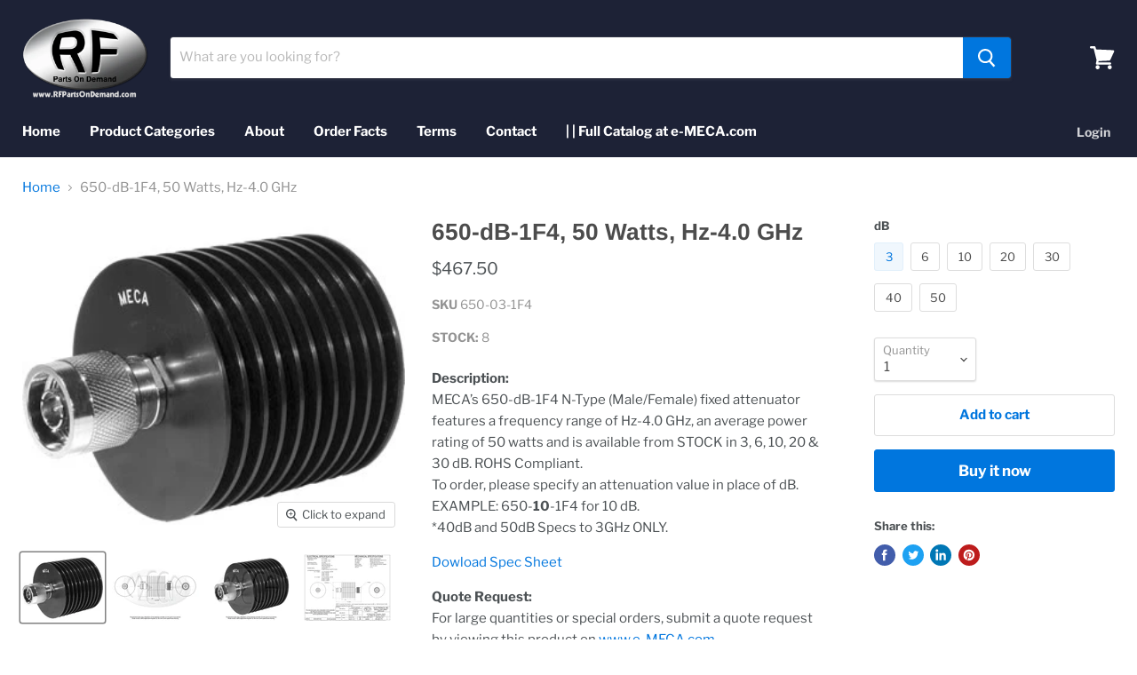

--- FILE ---
content_type: text/javascript
request_url: https://rfpartsondemand.com/cdn/shop/t/3/assets/StaticProductRecommendations.bundle.js?v=150250268560830479711600962004
body_size: 692
content:
(window.wpJsonpPaskit=window.wpJsonpPaskit||[]).push([[32],{88:function(module,__webpack_exports__,__webpack_require__){"use strict";__webpack_require__.r(__webpack_exports__),__webpack_require__.d(__webpack_exports__,"default",function(){return StaticProductRecommendations_StaticProductRecommendations});var index_es=__webpack_require__(2),dist_index_es=__webpack_require__(26),Layout=__webpack_require__(10),ProductGridItem=__webpack_require__(28),just_debounce=__webpack_require__(13),just_debounce_default=__webpack_require__.n(just_debounce),js=__webpack_require__(18),js_default=__webpack_require__.n(js);function _classCallCheck(instance,Constructor){if(!(instance instanceof Constructor))throw new TypeError("Cannot call a class as a function")}function _defineProperties(target,props){for(var i=0;i<props.length;i++){var descriptor=props[i];descriptor.enumerable=descriptor.enumerable||!1,descriptor.configurable=!0,"value"in descriptor&&(descriptor.writable=!0),Object.defineProperty(target,descriptor.key,descriptor)}}function _createClass(Constructor,protoProps,staticProps){return protoProps&&_defineProperties(Constructor.prototype,protoProps),staticProps&&_defineProperties(Constructor,staticProps),Constructor}var ProductRowScroller_ProductRowScroller=function(){function ProductRowScroller(productRow){_classCallCheck(this,ProductRowScroller),this.$window=$(window),this.flickity=null,this.productRow=productRow,this.$productRow=$(this.productRow),this._mobileSlider=this._mobileSlider.bind(this),Layout.a.onBreakpointChange(this._mobileSlider),this._mobileSlider()}return _createClass(ProductRowScroller,[{key:"unload",value:function(){Layout.a.offBreakpointChange(this._mobileSlider),this._destroyFlickity()}},{key:"_initFlickity",value:function(){this.flickity=new js_default.a(this.productRow,{cellSelector:".productgrid--item",contain:!0,freeScroll:!0,percentPosition:!1,prevNextButtons:!1,pageDots:!1,setGallerySize:!1}),this._bindSlider()}},{key:"_destroyFlickity",value:function(){this.flickity&&(this.$window.off(".product-row"),this.$productRow.off(".product-row"),this.flickity.destroy(),this.flickity=null)}},{key:"_mobileSlider",value:function(){if(Layout.a.isGreaterThanBreakpoint("M")){this._destroyFlickity();return}this.flickity||this._initFlickity()}},{key:"_bindSlider",value:function(){var _this=this,$slider=this.$productRow.find(".flickity-slider");this.$window.on("resize.product-row",just_debounce_default()(function(){_this.$productRow.trigger("heightUpdate.product-row")})),this.flickity.on("cellSelect",function(){_this.$productRow.trigger("heightUpdate.product-row")}),this.$productRow.on("heightUpdate.product-row",function(){_this.flickity&&$slider.height(Math.ceil(_this.flickity.maxCellHeight))}),this.$productRow.trigger("heightUpdate.product-row")}}]),ProductRowScroller}(),ProductReviews=__webpack_require__(37);function StaticProductRecommendations_classCallCheck(instance,Constructor){if(!(instance instanceof Constructor))throw new TypeError("Cannot call a class as a function")}function StaticProductRecommendations_defineProperties(target,props){for(var i=0;i<props.length;i++){var descriptor=props[i];descriptor.enumerable=descriptor.enumerable||!1,descriptor.configurable=!0,"value"in descriptor&&(descriptor.writable=!0),Object.defineProperty(target,descriptor.key,descriptor)}}function StaticProductRecommendations_createClass(Constructor,protoProps,staticProps){return protoProps&&StaticProductRecommendations_defineProperties(Constructor.prototype,protoProps),staticProps&&StaticProductRecommendations_defineProperties(Constructor,staticProps),Constructor}var StaticProductRecommendations_StaticProductRecommendations=function(){function StaticProductRecommendations(section){StaticProductRecommendations_classCallCheck(this,StaticProductRecommendations),this.section=section,this.productId=section.data.productId,this.limit=section.data.settings.limit,this.recommendedProducts=[],this.productsScroller=null,this.recommendationContainer=document.querySelector("[data-product-recommendations]"),this.recommendUrl="".concat(window.Theme.routes.product_recommendations_url,"?section_id=static-product-recommendations&limit=").concat(this.limit,"&product_id=").concat(this.productId),this._loadRecommendations=this._loadRecommendations.bind(this),this._resizeRowScroller=this._resizeRowScroller.bind(this),this._loadRecommendations()}return StaticProductRecommendations_createClass(StaticProductRecommendations,[{key:"_loadRecommendations",value:function(){var _this=this;dist_index_es.a.load(this.recommendUrl,{view:""}).then(function(_ref){var html=_ref.html;_this.recommendationContainer.innerHTML=html,index_es.a.watch(_this.recommendationContainer);var productItems=_this.recommendationContainer.querySelectorAll("[data-product-item]"),productItemLazyLoad=Layout.a.isGreaterThanBreakpoint("L",!0);productItems.length&&(productItems.forEach(function(productItem){_this.recommendedProducts.push(new ProductGridItem.a({el:productItem,id:_this.section.id,lazy:productItemLazyLoad}))}),Object(ProductReviews.a)(),window.Shopify&&Shopify.PaymentButton&&Shopify.PaymentButton.init(),_this.recommendationContainer.addEventListener("rimg:load",_this._resizeRowScroller),_this.productsScroller=new ProductRowScroller_ProductRowScroller(_this.section.el.querySelector("[data-product-row]")))})}},{key:"_resizeRowScroller",value:function(){this.productsScroller&&this.productsScroller.flickity&&this.productsScroller.flickity.resize()}},{key:"onSectionUnload",value:function(){this.productsScroller&&this.productsScroller.unload(),this.recommendedProducts.forEach(function(productItem){productItem.unload()}),this.recommendationContainer.removeEventListener("rimg:load",this._resizeRowScroller)}}]),StaticProductRecommendations}()}}]);
//# sourceMappingURL=/cdn/shop/t/3/assets/StaticProductRecommendations.bundle.js.map?v=150250268560830479711600962004
